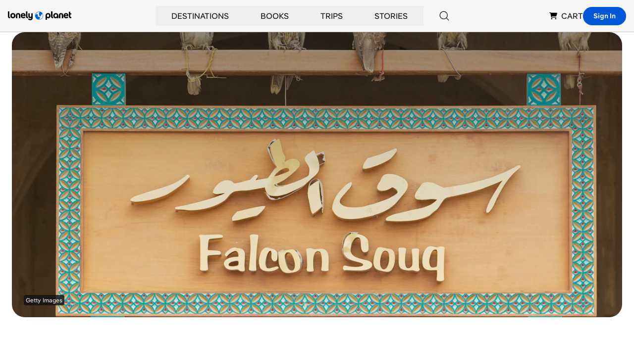

--- FILE ---
content_type: text/html; charset=utf-8
request_url: https://www.google.com/recaptcha/api2/aframe
body_size: 266
content:
<!DOCTYPE HTML><html><head><meta http-equiv="content-type" content="text/html; charset=UTF-8"></head><body><script nonce="WSb-qZbcUpCi3cVBC-n7rw">/** Anti-fraud and anti-abuse applications only. See google.com/recaptcha */ try{var clients={'sodar':'https://pagead2.googlesyndication.com/pagead/sodar?'};window.addEventListener("message",function(a){try{if(a.source===window.parent){var b=JSON.parse(a.data);var c=clients[b['id']];if(c){var d=document.createElement('img');d.src=c+b['params']+'&rc='+(localStorage.getItem("rc::a")?sessionStorage.getItem("rc::b"):"");window.document.body.appendChild(d);sessionStorage.setItem("rc::e",parseInt(sessionStorage.getItem("rc::e")||0)+1);localStorage.setItem("rc::h",'1769902220905');}}}catch(b){}});window.parent.postMessage("_grecaptcha_ready", "*");}catch(b){}</script></body></html>

--- FILE ---
content_type: application/javascript; charset=UTF-8
request_url: https://www.lonelyplanet.com/_next/static/bf4aff10f1018e18961a70af60cb93bafb685b02/_buildManifest.js
body_size: 2621
content:
self.__BUILD_MANIFEST=function(s,e,a,t,i,c,n,r,o,p,l,d,u,b,g,f,h,k,m,j,y,v,w,_,x,I){return{__rewrites:{afterFiles:[],beforeFiles:[{has:e,source:"/pois/list/(restaurants|entertainment|nightlife|shopping|attractions|hotels)/:slug*",destination:o},{has:e,source:"/pois/detail/:slug*",destination:o},{has:e,source:u,destination:o},{has:e,source:"/places/:place/:slugs*",destination:o},{has:e,source:"/articles/:slug(spain-parks-and-wildlife|spain-agritourism|spain-outdoor-adventures|sustainable-spain|guide-to-green-spain|spain-by-train|cycling-in-spain|basque-by-ev|preserving-spains-heritage|cuenca-toledo-architecture|valencia-city-parks)",destination:k},{has:e,source:"/news",destination:p},{has:e,source:"/(news|articles)/category/:category",destination:p},{has:e,source:"/articles/:category(feature|feature-news|news)/feed/:format(atom)*",destination:"/articles/feed/:category/:format*"}],fallback:[{has:e,source:"/ebook-extended-offer",destination:m},{has:e,source:"/destinations/:place*",destination:u},{has:e,source:"/:place*/:poiType(attractions)",destination:j},{has:e,source:"/:place*/(restaurants|entertainment|nightlife|shopping|attractions|hotels)/:poiSlug/a/:poiType/:poiId/:placeId",destination:d},{has:e,source:"/:place*/(restaurants|entertainment|nightlife|shopping|attractions|hotels)/:poiSlug/:poiId",destination:d},{has:e,source:"/pois/:poiRedirectId",destination:d},{has:e,source:"/news/:slug",destination:"/articles/:slug?articleType=news"},{has:e,source:"/:placeSlug*/(news|articles)/category/:category",destination:p},{has:e,source:"/:placeSlug*/(news|articles)",destination:p},{has:e,source:"/:placeSlug*/places",destination:"/places/:placeSlug*"}]},"/":[t,c,n,s,i,r,b,a,"static/chunks/pages/index-9dd4aa5d1bcfcc97.js"],"/404":["static/chunks/pages/404-72326e5812e2f04c.js"],"/500":["static/chunks/pages/500-cfd19f098b670565.js"],"/_error":["static/chunks/pages/_error-bfd973fb5ea2009b.js"],"/about":[t,i,l,"static/chunks/pages/about-9dfb0d1c07fe73fa.js"],"/about/contribute":[l,"static/chunks/pages/about/contribute-75a40abfab398d6f.js"],"/articles":[s,"static/css/30dbe1dc1744a3ef.css","static/chunks/pages/articles-d37bcaf2770af524.js"],"/articles/feed/[...params]":["static/chunks/pages/articles/feed/[...params]-4ddefe756a043adc.js"],"/articles/spainPartner":[t,c,n,s,i,r,g,y,f,"static/chunks/pages/articles/spainPartner-a1f150a9191aeb8a.js"],"/articles/[slug]":[t,c,n,s,i,r,g,y,f,"static/chunks/pages/articles/[slug]-a669963e10b28b28.js"],"/authors/[slug]":[c,"static/chunks/pages/authors/[slug]-048f0f57fac77d31.js"],"/best-in-travel":[v,s,b,w,a,"static/chunks/pages/best-in-travel-a53d278c4ac67640.js"],"/best-in-travel/[category]":[v,s,b,w,a,"static/chunks/pages/best-in-travel/[category]-be0481a0292b9179.js"],"/best-in-travel-2024":[h,s,_,a,"static/chunks/pages/best-in-travel-2024-9a126e7b867c6731.js"],"/best-in-travel-2024/[category]":[h,s,_,a,"static/chunks/pages/best-in-travel-2024/[category]-a3a2ebd6d5791916.js"],"/consumer-health-data-privacy-policy":["static/chunks/pages/consumer-health-data-privacy-policy-9a82566e39c5409d.js"],"/do-not-sell-or-share-my-personal-information":["static/chunks/pages/do-not-sell-or-share-my-personal-information-54016685e4af663c.js"],"/ebook-offer":["static/chunks/pages/ebook-offer-4c59a51eb78e6f9e.js"],"/ebook-offer/[slug]":["static/chunks/pages/ebook-offer/[slug]-1d718430f032ff60.js"],"/evolve-small":[s,a,"static/chunks/pages/evolve-small-430d2b0ab7859c70.js"],"/kids":["static/css/26e0ba94dffe9bf6.css","static/chunks/pages/kids-05703a615c77bd1c.js"],"/kids/brain-teasers-the-answers":["static/chunks/pages/kids/brain-teasers-the-answers-f8e18018e1f9f823.js"],"/kids/first-words":[t,i,"static/css/f464224d887ce1d5.css","static/chunks/pages/kids/first-words-12b9d3c1b1280941.js"],"/kids/games-on-the-go-answers":["static/chunks/pages/kids/games-on-the-go-answers-f0b4c41329510eb0.js"],"/kids/internationalspy":[l,"static/chunks/pages/kids/internationalspy-b18b16e3087442d5.js"],"/kids/lp-kids-contributor-guidelines":["static/chunks/pages/kids/lp-kids-contributor-guidelines-040c8a056f25e203.js"],"/legal":[s,a,"static/chunks/pages/legal-762f37704f62e0e7.js"],"/legal/[subpage]":[s,a,"static/chunks/pages/legal/[subpage]-6607ad6edf8d1ab4.js"],"/membership":["static/chunks/pages/membership-b9bf76bfe9c54b95.js"],"/newsletter":[x,l,"static/chunks/pages/newsletter-fc6bd04972faa4e5.js"],"/newsletter/sebastian":[x,l,"static/chunks/pages/newsletter/sebastian-be09ad10ad3ba885.js"],"/paris-traveler-itinerary":[t,s,i,g,f,"static/chunks/pages/paris-traveler-itinerary-9b00de8ce15bafc2.js"],"/partner":[t,i,"static/chunks/pages/partner-08c0ed5e12a522cc.js"],"/places/destination":[t,c,n,s,i,r,a,"static/chunks/pages/places/destination-d3d67405acd32337.js"],"/places/[[...slug]]":[s,"static/css/82f16536efbdcc7e.css","static/chunks/pages/places/[[...slug]]-3ae985e022c5893c.js"],"/pois/detail":[t,c,n,s,i,r,"static/css/b8b233e4d4569eb3.css","static/chunks/pages/pois/detail-fead82801b37e65c.js"],"/pois/list":["static/chunks/2c796e83-5de6d828efaa802b.js",t,c,n,s,i,r,a,"static/chunks/pages/pois/list-deaa20708326b4a4.js"],"/press-trade-advertising":[s,a,"static/chunks/pages/press-trade-advertising-838f6dbb50159636.js"],"/profile":["static/chunks/pages/profile-dcbf94fd1d12290a.js"],"/profile/connection-callback":["static/chunks/pages/profile/connection-callback-8e60e49a3dc2f1bf.js"],"/profile/library":["static/chunks/pages/profile/library-5227b6db97c4b3cf.js"],"/profile/onboarding":[I,"static/chunks/pages/profile/onboarding-1316e66699094396.js"],"/profile/saves":["static/chunks/pages/profile/saves-1c5df975212e1878.js"],"/profile/settings":["static/chunks/pages/profile/settings-a569a31ac4f68a2a.js"],"/profile/trips":["static/chunks/pages/profile/trips-53e7c95f08593ce1.js"],"/profile/trips/[tripId]/[[...tabSlugs]]":["static/chunks/pages/profile/trips/[tripId]/[[...tabSlugs]]-5f15521b6308ec3c.js"],"/routes/[country]":[h,"static/chunks/5086-3f6d913b2df4302c.js","static/chunks/pages/routes/[country]-380b2c0bfdb87664.js"],"/search":[c,I,"static/chunks/9045-59d140f2a5628d07.js",s,a,"static/chunks/pages/search-9e46717d2033cad5.js"],"/sitemaps":["static/chunks/pages/sitemaps-7ce795f5964c3963.js"],"/sitemaps/articles":["static/chunks/pages/sitemaps/articles-9fd2473aea0b59da.js"],"/sitemaps/articles/sitemap.xml":["static/chunks/pages/sitemaps/articles/sitemap.xml-c620f4d3d72ad9e8.js"],"/sitemaps/articles/[category]":["static/chunks/pages/sitemaps/articles/[category]-3e02a45b1a91a1d4.js"],"/sitemaps/destinations":["static/chunks/pages/sitemaps/destinations-505a31d55e241b83.js"],"/sitemaps/destinations/sitemap.xml":["static/chunks/pages/sitemaps/destinations/sitemap.xml-336c42840cc26fd8.js"],"/sitemaps/destinations/[country]":["static/chunks/pages/sitemaps/destinations/[country]-826b78abb09eac62.js"],"/sitemaps/google-news/sitemap.xml":["static/chunks/pages/sitemaps/google-news/sitemap.xml-d1143bd6a9ef8297.js"],"/sitemaps/news":["static/chunks/pages/sitemaps/news-47ee16c3e7184f8d.js"],"/sitemaps/pois/attractions/sitemap.xml":["static/chunks/pages/sitemaps/pois/attractions/sitemap.xml-6a8a134dcfe7470c.js"],"/trade":[s,a,"static/chunks/pages/trade-6211107292b8f49f.js"],sortedPages:["/",o,"/500","/_app","/_error","/about","/about/contribute",p,"/articles/feed/[...params]",k,"/articles/[slug]","/authors/[slug]","/best-in-travel","/best-in-travel/[category]","/best-in-travel-2024","/best-in-travel-2024/[category]","/consumer-health-data-privacy-policy","/do-not-sell-or-share-my-personal-information",m,"/ebook-offer/[slug]","/evolve-small","/kids","/kids/brain-teasers-the-answers","/kids/first-words","/kids/games-on-the-go-answers","/kids/internationalspy","/kids/lp-kids-contributor-guidelines","/legal","/legal/[subpage]","/membership","/newsletter","/newsletter/sebastian","/paris-traveler-itinerary","/partner",u,"/places/[[...slug]]",d,j,"/press-trade-advertising","/profile","/profile/connection-callback","/profile/library","/profile/onboarding","/profile/saves","/profile/settings","/profile/trips","/profile/trips/[tripId]/[[...tabSlugs]]","/routes/[country]","/search","/sitemaps","/sitemaps/articles","/sitemaps/articles/sitemap.xml","/sitemaps/articles/[category]","/sitemaps/destinations","/sitemaps/destinations/sitemap.xml","/sitemaps/destinations/[country]","/sitemaps/google-news/sitemap.xml","/sitemaps/news","/sitemaps/pois/attractions/sitemap.xml","/trade"]}}("static/chunks/403-b2f79b05d3a3530b.js",void 0,"static/css/08cb55e212ee796d.css","static/chunks/9654-f73b4cd8e299190a.js","static/chunks/7384-186228b7d3e91047.js","static/chunks/8231-b8ba4c0cc23c9053.js","static/chunks/4533-668908cec59bfccd.js","static/chunks/1301-deb408ba3abc7716.js","/404","/articles","static/css/c2d2b4f810a78037.css","/pois/detail","/places/destination","static/chunks/256-ed0048afa047d7c1.js","static/chunks/1455-c60c1576cbcfe0a3.js","static/css/04509f146a88ec11.css","static/chunks/4169-cdfa5a929cb420b9.js","/articles/spainPartner","/ebook-offer","/pois/list","static/chunks/458-7bf0dd8147b84f26.js","static/chunks/1704-bab405f937250d67.js","static/chunks/8566-b70828b2c9df78f4.js","static/chunks/2774-7fa3816ce57daaca.js","static/chunks/5666-6a2382fc09183344.js","static/chunks/7835-c0abfe8f3f55c588.js"),self.__BUILD_MANIFEST_CB&&self.__BUILD_MANIFEST_CB();